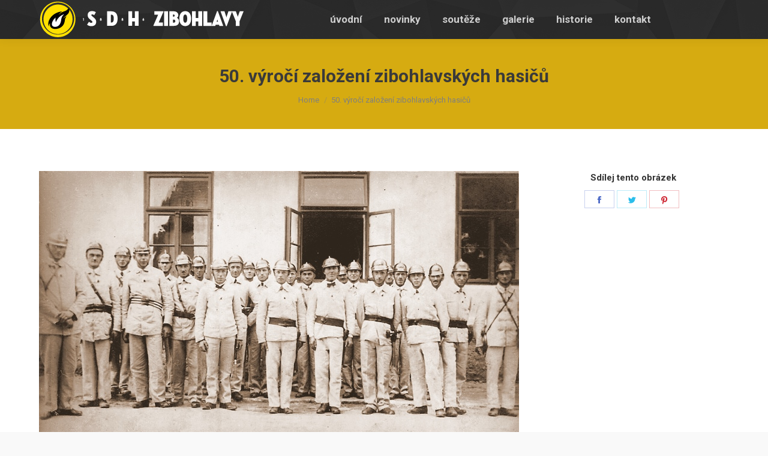

--- FILE ---
content_type: text/html; charset=UTF-8
request_url: http://www.sdhzibohlavy.cz/historie-sboru/50te_vyroci/
body_size: 10413
content:
<!DOCTYPE html>
<!--[if !(IE 6) | !(IE 7) | !(IE 8)  ]><!-->
<html lang="cs" class="no-js">
<!--<![endif]-->
<head>
	<meta charset="UTF-8" />
		<meta name="viewport" content="width=device-width, initial-scale=1, maximum-scale=1, user-scalable=0">
		<meta name="theme-color" content="#ff8c44"/>	<link rel="profile" href="http://gmpg.org/xfn/11" />
	        <script type="text/javascript">
            if (/Android|webOS|iPhone|iPad|iPod|BlackBerry|IEMobile|Opera Mini/i.test(navigator.userAgent)) {
                var originalAddEventListener = EventTarget.prototype.addEventListener,
                    oldWidth = window.innerWidth;

                EventTarget.prototype.addEventListener = function (eventName, eventHandler, useCapture) {
                    if (eventName === "resize") {
                        originalAddEventListener.call(this, eventName, function (event) {
                            if (oldWidth === window.innerWidth) {
                                return;
                            }
                            else if (oldWidth !== window.innerWidth) {
                                oldWidth = window.innerWidth;
                            }
                            if (eventHandler.handleEvent) {
                                eventHandler.handleEvent.call(this, event);
                            }
                            else {
                                eventHandler.call(this, event);
                            };
                        }, useCapture);
                    }
                    else {
                        originalAddEventListener.call(this, eventName, eventHandler, useCapture);
                    };
                };
            };
        </script>
		<title>50. výročí založení zibohlavských hasičů &#8211; SDH Zibohlavy</title>
<meta name='robots' content='max-image-preview:large' />
<link rel='dns-prefetch' href='//fonts.googleapis.com' />
<link rel='dns-prefetch' href='//s.w.org' />
<link rel="alternate" type="application/rss+xml" title="SDH Zibohlavy &raquo; RSS zdroj" href="http://www.sdhzibohlavy.cz/feed/" />
		<script type="text/javascript">
			window._wpemojiSettings = {"baseUrl":"https:\/\/s.w.org\/images\/core\/emoji\/13.0.1\/72x72\/","ext":".png","svgUrl":"https:\/\/s.w.org\/images\/core\/emoji\/13.0.1\/svg\/","svgExt":".svg","source":{"concatemoji":"http:\/\/www.sdhzibohlavy.cz\/wp-includes\/js\/wp-emoji-release.min.js?ver=5.7.14"}};
			!function(e,a,t){var n,r,o,i=a.createElement("canvas"),p=i.getContext&&i.getContext("2d");function s(e,t){var a=String.fromCharCode;p.clearRect(0,0,i.width,i.height),p.fillText(a.apply(this,e),0,0);e=i.toDataURL();return p.clearRect(0,0,i.width,i.height),p.fillText(a.apply(this,t),0,0),e===i.toDataURL()}function c(e){var t=a.createElement("script");t.src=e,t.defer=t.type="text/javascript",a.getElementsByTagName("head")[0].appendChild(t)}for(o=Array("flag","emoji"),t.supports={everything:!0,everythingExceptFlag:!0},r=0;r<o.length;r++)t.supports[o[r]]=function(e){if(!p||!p.fillText)return!1;switch(p.textBaseline="top",p.font="600 32px Arial",e){case"flag":return s([127987,65039,8205,9895,65039],[127987,65039,8203,9895,65039])?!1:!s([55356,56826,55356,56819],[55356,56826,8203,55356,56819])&&!s([55356,57332,56128,56423,56128,56418,56128,56421,56128,56430,56128,56423,56128,56447],[55356,57332,8203,56128,56423,8203,56128,56418,8203,56128,56421,8203,56128,56430,8203,56128,56423,8203,56128,56447]);case"emoji":return!s([55357,56424,8205,55356,57212],[55357,56424,8203,55356,57212])}return!1}(o[r]),t.supports.everything=t.supports.everything&&t.supports[o[r]],"flag"!==o[r]&&(t.supports.everythingExceptFlag=t.supports.everythingExceptFlag&&t.supports[o[r]]);t.supports.everythingExceptFlag=t.supports.everythingExceptFlag&&!t.supports.flag,t.DOMReady=!1,t.readyCallback=function(){t.DOMReady=!0},t.supports.everything||(n=function(){t.readyCallback()},a.addEventListener?(a.addEventListener("DOMContentLoaded",n,!1),e.addEventListener("load",n,!1)):(e.attachEvent("onload",n),a.attachEvent("onreadystatechange",function(){"complete"===a.readyState&&t.readyCallback()})),(n=t.source||{}).concatemoji?c(n.concatemoji):n.wpemoji&&n.twemoji&&(c(n.twemoji),c(n.wpemoji)))}(window,document,window._wpemojiSettings);
		</script>
		<style type="text/css">
img.wp-smiley,
img.emoji {
	display: inline !important;
	border: none !important;
	box-shadow: none !important;
	height: 1em !important;
	width: 1em !important;
	margin: 0 .07em !important;
	vertical-align: -0.1em !important;
	background: none !important;
	padding: 0 !important;
}
</style>
	<link rel='stylesheet' id='wp-block-library-css'  href='http://www.sdhzibohlavy.cz/wp-includes/css/dist/block-library/style.min.css?ver=5.7.14' type='text/css' media='all' />
<link rel='stylesheet' id='wp-block-library-theme-css'  href='http://www.sdhzibohlavy.cz/wp-includes/css/dist/block-library/theme.min.css?ver=5.7.14' type='text/css' media='all' />
<link rel='stylesheet' id='justifiedGallery-css'  href='http://www.sdhzibohlavy.cz/wp-content/plugins/flickr-justified-gallery/css/justifiedGallery.min.css?ver=v3.6' type='text/css' media='all' />
<link rel='stylesheet' id='flickrJustifiedGalleryWPPlugin-css'  href='http://www.sdhzibohlavy.cz/wp-content/plugins/flickr-justified-gallery/css/flickrJustifiedGalleryWPPlugin.css?ver=v3.6' type='text/css' media='all' />
<link rel='stylesheet' id='colorbox-css'  href='http://www.sdhzibohlavy.cz/wp-content/plugins/flickr-justified-gallery/lightboxes/colorbox/colorbox.css?ver=5.7.14' type='text/css' media='all' />
<link rel='stylesheet' id='swipebox-css'  href='http://www.sdhzibohlavy.cz/wp-content/plugins/flickr-justified-gallery/lightboxes/swipebox/css/swipebox.min.css?ver=5.7.14' type='text/css' media='all' />
<link rel='stylesheet' id='rs-plugin-settings-css'  href='http://www.sdhzibohlavy.cz/wp-content/plugins/revslider/public/assets/css/rs6.css?ver=6.4.8' type='text/css' media='all' />
<style id='rs-plugin-settings-inline-css' type='text/css'>
@import url(http://fonts.googleapis.com/css?family=Open+Sans:300,400,600,700);@import url(http://fonts.googleapis.com/css?family=Roboto:500,700);.tp-caption.dt_the7_large_title{color:#ffffff;text-shadow:none;font-weight:300;font-size:52px;line-height:56px;font-family:'Open Sans',sans-serif}.tp-caption.dt_the7_large_caption{color:#ffffff;text-shadow:none;font-weight:400;font-size:20px;line-height:28px;font-family:'Open Sans',sans-serif}.tp-caption.dt_the7_small_title{color:#ffffff;text-shadow:none;font-weight:300;font-size:40px;line-height:44px;font-family:'Open Sans',sans-serif}.tp-caption.dt_the7_small_caption{color:#ffffff;text-shadow:none;font-weight:400;font-size:16px;line-height:26px;font-family:'Open Sans',sans-serif}.tp-caption.dt_text_rotation_caption{font-size:30px;line-height:40px;font-weight:600;font-family:'Open Sans',sans-serif;;color:rgba(255,255,255,0.4);text-decoration:none;background-color:transparent;border-width:0px;border-color:#222222;border-style:none}.tp-caption.dt_text_rotation_large{font-size:90px;line-height:100px;font-weight:400;font-family:'Open Sans',sans-serif;;color:rgba(255,255,255,1);text-decoration:none;background-color:transparent;border-width:0px;border-color:#222222;border-style:none}.tp-caption.dt_fancy_business_title{color:#ffffff;font-weight:300;font-size:52px;line-height:56px;font-family:'Open Sans',sans-serif}.tp-caption.dt_fancy_business_caption{color:#fff; text-shadow:none; font-weight:400; font-size:22px; line-height:28px; font-family:'Open Sans',sans-serif;padding-top:6px;padding-bottom:8px;padding-right:12px;padding-left:12px;border-radius:8px; border-style:none; background-color:rgba(255,255,255,0.1)}.tp-caption.dt_happy_light_title{font-size:50px;line-height:50px;font-weight:300;font-family:'Open Sans',sans-serif;color:#212327}.tp-caption.dt_happy_bold_title{font-size:50px;line-height:50px;font-weight:700;font-family:'Open Sans',sans-serif;color:#212327}.tp-caption.dt_happy_caption{font-size:18px;line-height:26px;font-weight:400;font-family:'Open Sans',sans-serif;color:#212327}.tp-caption.dt_intro_large_title{font-size:110px;line-height:120px;font-weight:600;font-family:'Open Sans',sans-serif;color:#ffffff}.tp-caption.dt_intro_large_slogan{font-size:60px;line-height:70px;font-weight:400;font-family:'Open Sans',sans-serif;color:rgba(255,255,255,0.45)}.tp-caption.dt_intro_small_caption{font-size:18px;line-height:28px;font-weight:600;font-family:'Open Sans',sans-serif;color:rgba(255,255,255,0.50)}.tp-caption.dt_intro_small_title{font-size:64px;line-height:74px;font-weight:400;font-family:'Open Sans',sans-serif;color:#ffffff}.tp-caption.dt_shop_caption{font-size:42px;line-height:44px;font-weight:500;font-family:'Roboto',sans-serif ;color:#222222}.tp-caption.dt_shop_title{font-size:84px;line-height:84px;font-weight:700;font-family:'Roboto',sans-serif;color:#222222}.tp-caption a{color:#fcff1d;-webkit-transition:all 0.2s ease-out;-moz-transition:all 0.2s ease-out;-o-transition:all 0.2s ease-out;-ms-transition:all 0.2s ease-out}.tp-caption a:hover{color:#ff1de2}.tp-caption.dt_intro_button a{font-size:14px;line-height:24px;font-weight:600;font-family:"Open Sans";color:rgba(255,255,255,0.50);text-decoration:none;padding:12px 40px 14px 40px;background-color:transparent;border-radius:1px 1px 1px 1px;border-width:2px;border-color:rgba(255,255,255,0.4);border-style:solid;-webkit-transition:all 0.3s ease-out;-moz-transition:all 0.3s ease-out;-o-transition:all 0.3s ease-out;-ms-transition:all 0.3s ease-out}.tp-caption.dt_intro_button a:hover{font-size:14px;line-height:24px;font-weight:600;font-family:"Open Sans";color:rgba(255,255,255,1);text-decoration:none;padding:12px 40px 14px 40px;background-color:transparent;border-radius:1px 1px 1px 1px;border-width:2px;border-color:rgb(255,255,255);border-style:solid}.tp-caption.dt_shop_button a{font-size:20px;line-height:30px;font-weight:500;font-family:'Roboto',sans-serif;color:rgb(34,34,34);text-decoration:none;background-color:transparent;padding:10px 20px 12px;border-radius:4px 4px 4px 4px;border-width:3px;border-color:rgb(34,34,34);border-style:solid}.tp-caption.dt_shop_button a:hover{font-size:20px;line-height:30px;font-weight:500;font-family:'Roboto',sans-serif;color:rgb(255,255,255);text-decoration:none;background-color:rgb(34,34,34);padding:10px 20px 12px;border-radius:4px 4px 4px 4px;border-width:3px;border-color:rgb(34,34,34);border-style:solid}
</style>
<link rel='stylesheet' id='the7-Defaults-css'  href='http://www.sdhzibohlavy.cz/wp-content/uploads/smile_fonts/Defaults/Defaults.css?ver=5.7.14' type='text/css' media='all' />
<link rel='stylesheet' id='tablepress-default-css'  href='http://www.sdhzibohlavy.cz/wp-content/plugins/tablepress/css/default.min.css?ver=1.13' type='text/css' media='all' />
<link rel='stylesheet' id='dt-web-fonts-css'  href='https://fonts.googleapis.com/css?family=Roboto:400,600,700%7CRoboto+Condensed:400,600,700%7COpen+Sans:400,600,700' type='text/css' media='all' />
<link rel='stylesheet' id='dt-main-css'  href='http://www.sdhzibohlavy.cz/wp-content/themes/dt-the7/css/main.min.css?ver=9.9.2' type='text/css' media='all' />
<style id='dt-main-inline-css' type='text/css'>
body #load {
  display: block;
  height: 100%;
  overflow: hidden;
  position: fixed;
  width: 100%;
  z-index: 9901;
  opacity: 1;
  visibility: visible;
  transition: all .35s ease-out;
}
.load-wrap {
  width: 100%;
  height: 100%;
  background-position: center center;
  background-repeat: no-repeat;
  text-align: center;
}
.load-wrap > svg {
  position: absolute;
  top: 50%;
  left: 50%;
  transform: translate(-50%,-50%);
}
#load {
  background-color: #ff8c44;
  background: #ff8c44;
  background: -webkit-linear-gradient(135deg, #ff8c44 30%, #d73e45 100%);
  background: linear-gradient(135deg, #ff8c44 30%, #d73e45 100%);
}
.uil-default rect:not(.bk) {
  fill: #ffffff;
}
.uil-ring > path {
  fill: #ffffff;
}
.ring-loader .circle {
  fill: #ffffff;
}
.ring-loader .moving-circle {
  fill: #ffffff;
}
.uil-hourglass .glass {
  stroke: #ffffff;
}
.uil-hourglass .sand {
  fill: #ffffff;
}
.spinner-loader .load-wrap {
  background-image: url("data:image/svg+xml,%3Csvg width='75px' height='75px' xmlns='http://www.w3.org/2000/svg' viewBox='0 0 100 100' preserveAspectRatio='xMidYMid' class='uil-default'%3E%3Crect x='0' y='0' width='100' height='100' fill='none' class='bk'%3E%3C/rect%3E%3Crect  x='46.5' y='40' width='7' height='20' rx='5' ry='5' fill='%23ffffff' transform='rotate(0 50 50) translate(0 -30)'%3E  %3Canimate attributeName='opacity' from='1' to='0' dur='1s' begin='0s' repeatCount='indefinite'/%3E%3C/rect%3E%3Crect  x='46.5' y='40' width='7' height='20' rx='5' ry='5' fill='%23ffffff' transform='rotate(30 50 50) translate(0 -30)'%3E  %3Canimate attributeName='opacity' from='1' to='0' dur='1s' begin='0.08333333333333333s' repeatCount='indefinite'/%3E%3C/rect%3E%3Crect  x='46.5' y='40' width='7' height='20' rx='5' ry='5' fill='%23ffffff' transform='rotate(60 50 50) translate(0 -30)'%3E  %3Canimate attributeName='opacity' from='1' to='0' dur='1s' begin='0.16666666666666666s' repeatCount='indefinite'/%3E%3C/rect%3E%3Crect  x='46.5' y='40' width='7' height='20' rx='5' ry='5' fill='%23ffffff' transform='rotate(90 50 50) translate(0 -30)'%3E  %3Canimate attributeName='opacity' from='1' to='0' dur='1s' begin='0.25s' repeatCount='indefinite'/%3E%3C/rect%3E%3Crect  x='46.5' y='40' width='7' height='20' rx='5' ry='5' fill='%23ffffff' transform='rotate(120 50 50) translate(0 -30)'%3E  %3Canimate attributeName='opacity' from='1' to='0' dur='1s' begin='0.3333333333333333s' repeatCount='indefinite'/%3E%3C/rect%3E%3Crect  x='46.5' y='40' width='7' height='20' rx='5' ry='5' fill='%23ffffff' transform='rotate(150 50 50) translate(0 -30)'%3E  %3Canimate attributeName='opacity' from='1' to='0' dur='1s' begin='0.4166666666666667s' repeatCount='indefinite'/%3E%3C/rect%3E%3Crect  x='46.5' y='40' width='7' height='20' rx='5' ry='5' fill='%23ffffff' transform='rotate(180 50 50) translate(0 -30)'%3E  %3Canimate attributeName='opacity' from='1' to='0' dur='1s' begin='0.5s' repeatCount='indefinite'/%3E%3C/rect%3E%3Crect  x='46.5' y='40' width='7' height='20' rx='5' ry='5' fill='%23ffffff' transform='rotate(210 50 50) translate(0 -30)'%3E  %3Canimate attributeName='opacity' from='1' to='0' dur='1s' begin='0.5833333333333334s' repeatCount='indefinite'/%3E%3C/rect%3E%3Crect  x='46.5' y='40' width='7' height='20' rx='5' ry='5' fill='%23ffffff' transform='rotate(240 50 50) translate(0 -30)'%3E  %3Canimate attributeName='opacity' from='1' to='0' dur='1s' begin='0.6666666666666666s' repeatCount='indefinite'/%3E%3C/rect%3E%3Crect  x='46.5' y='40' width='7' height='20' rx='5' ry='5' fill='%23ffffff' transform='rotate(270 50 50) translate(0 -30)'%3E  %3Canimate attributeName='opacity' from='1' to='0' dur='1s' begin='0.75s' repeatCount='indefinite'/%3E%3C/rect%3E%3Crect  x='46.5' y='40' width='7' height='20' rx='5' ry='5' fill='%23ffffff' transform='rotate(300 50 50) translate(0 -30)'%3E  %3Canimate attributeName='opacity' from='1' to='0' dur='1s' begin='0.8333333333333334s' repeatCount='indefinite'/%3E%3C/rect%3E%3Crect  x='46.5' y='40' width='7' height='20' rx='5' ry='5' fill='%23ffffff' transform='rotate(330 50 50) translate(0 -30)'%3E  %3Canimate attributeName='opacity' from='1' to='0' dur='1s' begin='0.9166666666666666s' repeatCount='indefinite'/%3E%3C/rect%3E%3C/svg%3E");
}
.ring-loader .load-wrap {
  background-image: url("data:image/svg+xml,%3Csvg xmlns='http://www.w3.org/2000/svg' viewBox='0 0 32 32' width='72' height='72' fill='%23ffffff'%3E   %3Cpath opacity='.25' d='M16 0 A16 16 0 0 0 16 32 A16 16 0 0 0 16 0 M16 4 A12 12 0 0 1 16 28 A12 12 0 0 1 16 4'/%3E   %3Cpath d='M16 0 A16 16 0 0 1 32 16 L28 16 A12 12 0 0 0 16 4z'%3E     %3CanimateTransform attributeName='transform' type='rotate' from='0 16 16' to='360 16 16' dur='0.8s' repeatCount='indefinite' /%3E   %3C/path%3E %3C/svg%3E");
}
.hourglass-loader .load-wrap {
  background-image: url("data:image/svg+xml,%3Csvg xmlns='http://www.w3.org/2000/svg' viewBox='0 0 32 32' width='72' height='72' fill='%23ffffff'%3E   %3Cpath transform='translate(2)' d='M0 12 V20 H4 V12z'%3E      %3Canimate attributeName='d' values='M0 12 V20 H4 V12z; M0 4 V28 H4 V4z; M0 12 V20 H4 V12z; M0 12 V20 H4 V12z' dur='1.2s' repeatCount='indefinite' begin='0' keytimes='0;.2;.5;1' keySplines='0.2 0.2 0.4 0.8;0.2 0.6 0.4 0.8;0.2 0.8 0.4 0.8' calcMode='spline'  /%3E   %3C/path%3E   %3Cpath transform='translate(8)' d='M0 12 V20 H4 V12z'%3E     %3Canimate attributeName='d' values='M0 12 V20 H4 V12z; M0 4 V28 H4 V4z; M0 12 V20 H4 V12z; M0 12 V20 H4 V12z' dur='1.2s' repeatCount='indefinite' begin='0.2' keytimes='0;.2;.5;1' keySplines='0.2 0.2 0.4 0.8;0.2 0.6 0.4 0.8;0.2 0.8 0.4 0.8' calcMode='spline'  /%3E   %3C/path%3E   %3Cpath transform='translate(14)' d='M0 12 V20 H4 V12z'%3E     %3Canimate attributeName='d' values='M0 12 V20 H4 V12z; M0 4 V28 H4 V4z; M0 12 V20 H4 V12z; M0 12 V20 H4 V12z' dur='1.2s' repeatCount='indefinite' begin='0.4' keytimes='0;.2;.5;1' keySplines='0.2 0.2 0.4 0.8;0.2 0.6 0.4 0.8;0.2 0.8 0.4 0.8' calcMode='spline' /%3E   %3C/path%3E   %3Cpath transform='translate(20)' d='M0 12 V20 H4 V12z'%3E     %3Canimate attributeName='d' values='M0 12 V20 H4 V12z; M0 4 V28 H4 V4z; M0 12 V20 H4 V12z; M0 12 V20 H4 V12z' dur='1.2s' repeatCount='indefinite' begin='0.6' keytimes='0;.2;.5;1' keySplines='0.2 0.2 0.4 0.8;0.2 0.6 0.4 0.8;0.2 0.8 0.4 0.8' calcMode='spline' /%3E   %3C/path%3E   %3Cpath transform='translate(26)' d='M0 12 V20 H4 V12z'%3E     %3Canimate attributeName='d' values='M0 12 V20 H4 V12z; M0 4 V28 H4 V4z; M0 12 V20 H4 V12z; M0 12 V20 H4 V12z' dur='1.2s' repeatCount='indefinite' begin='0.8' keytimes='0;.2;.5;1' keySplines='0.2 0.2 0.4 0.8;0.2 0.6 0.4 0.8;0.2 0.8 0.4 0.8' calcMode='spline' /%3E   %3C/path%3E %3C/svg%3E");
}

</style>
<link rel='stylesheet' id='the7-font-css'  href='http://www.sdhzibohlavy.cz/wp-content/themes/dt-the7/fonts/icomoon-the7-font/icomoon-the7-font.min.css?ver=9.9.2' type='text/css' media='all' />
<link rel='stylesheet' id='the7-custom-scrollbar-css'  href='http://www.sdhzibohlavy.cz/wp-content/themes/dt-the7/lib/custom-scrollbar/custom-scrollbar.min.css?ver=9.9.2' type='text/css' media='all' />
<link rel='stylesheet' id='the7-wpbakery-css'  href='http://www.sdhzibohlavy.cz/wp-content/themes/dt-the7/css/wpbakery.min.css?ver=9.9.2' type='text/css' media='all' />
<link rel='stylesheet' id='the7-core-css'  href='http://www.sdhzibohlavy.cz/wp-content/plugins/dt-the7-core/assets/css/post-type.min.css?ver=2.5.6.2' type='text/css' media='all' />
<link rel='stylesheet' id='the7-css-vars-css'  href='http://www.sdhzibohlavy.cz/wp-content/uploads/the7-css/css-vars.css?ver=0d363bd045fe' type='text/css' media='all' />
<link rel='stylesheet' id='dt-custom-css'  href='http://www.sdhzibohlavy.cz/wp-content/uploads/the7-css/custom.css?ver=0d363bd045fe' type='text/css' media='all' />
<link rel='stylesheet' id='dt-media-css'  href='http://www.sdhzibohlavy.cz/wp-content/uploads/the7-css/media.css?ver=0d363bd045fe' type='text/css' media='all' />
<link rel='stylesheet' id='the7-mega-menu-css'  href='http://www.sdhzibohlavy.cz/wp-content/uploads/the7-css/mega-menu.css?ver=0d363bd045fe' type='text/css' media='all' />
<link rel='stylesheet' id='the7-elements-albums-portfolio-css'  href='http://www.sdhzibohlavy.cz/wp-content/uploads/the7-css/the7-elements-albums-portfolio.css?ver=0d363bd045fe' type='text/css' media='all' />
<link rel='stylesheet' id='the7-elements-css'  href='http://www.sdhzibohlavy.cz/wp-content/uploads/the7-css/post-type-dynamic.css?ver=0d363bd045fe' type='text/css' media='all' />
<link rel='stylesheet' id='photonic-css'  href='http://www.sdhzibohlavy.cz/wp-content/plugins/photonic/include/css/front-end/combo-slider/photonic-fancybox3.min.css?ver=20210417-231825' type='text/css' media='all' />
<link rel='stylesheet' id='style-css'  href='http://www.sdhzibohlavy.cz/wp-content/themes/dt-the7/style.css?ver=9.9.2' type='text/css' media='all' />
<link rel='stylesheet' id='the7-elementor-global-css'  href='http://www.sdhzibohlavy.cz/wp-content/themes/dt-the7/css/compatibility/elementor/elementor-global.min.css?ver=9.9.2' type='text/css' media='all' />
<script type='text/javascript' src='http://www.sdhzibohlavy.cz/wp-includes/js/jquery/jquery.min.js?ver=3.5.1' id='jquery-core-js'></script>
<script type='text/javascript' src='http://www.sdhzibohlavy.cz/wp-includes/js/jquery/jquery-migrate.min.js?ver=3.3.2' id='jquery-migrate-js'></script>
<script type='text/javascript' src='http://www.sdhzibohlavy.cz/wp-content/plugins/revslider/public/assets/js/rbtools.min.js?ver=6.4.5' id='tp-tools-js'></script>
<script type='text/javascript' src='http://www.sdhzibohlavy.cz/wp-content/plugins/revslider/public/assets/js/rs6.min.js?ver=6.4.8' id='revmin-js'></script>
<script type='text/javascript' id='dt-above-fold-js-extra'>
/* <![CDATA[ */
var dtLocal = {"themeUrl":"http:\/\/www.sdhzibohlavy.cz\/wp-content\/themes\/dt-the7","passText":"To view this protected post, enter the password below:","moreButtonText":{"loading":"Loading...","loadMore":"Load more"},"postID":"1861","ajaxurl":"http:\/\/www.sdhzibohlavy.cz\/wp-admin\/admin-ajax.php","REST":{"baseUrl":"http:\/\/www.sdhzibohlavy.cz\/wp-json\/the7\/v1","endpoints":{"sendMail":"\/send-mail"}},"contactMessages":{"required":"One or more fields have an error. Please check and try again.","terms":"Please accept the privacy policy.","fillTheCaptchaError":"Please, fill the captcha."},"captchaSiteKey":"","ajaxNonce":"2debaede45","pageData":{"type":"page","template":"image","layout":null},"themeSettings":{"smoothScroll":"off","lazyLoading":false,"accentColor":{"mode":"gradient","color":"#ff8c44"},"desktopHeader":{"height":60},"ToggleCaptionEnabled":"disabled","ToggleCaption":"Navigation","floatingHeader":{"showAfter":150,"showMenu":true,"height":60,"logo":{"showLogo":true,"html":"<img class=\" preload-me\" src=\"http:\/\/www.sdhzibohlavy.cz\/wp-content\/uploads\/2015\/03\/logo-picto-h39px.png\" srcset=\"http:\/\/www.sdhzibohlavy.cz\/wp-content\/uploads\/2015\/03\/logo-picto-h39px.png 40w\" width=\"40\" height=\"39\"   sizes=\"40px\" alt=\"SDH Zibohlavy\" \/>","url":"http:\/\/www.sdhzibohlavy.cz\/"}},"topLine":{"floatingTopLine":{"logo":{"showLogo":false,"html":""}}},"mobileHeader":{"firstSwitchPoint":930,"secondSwitchPoint":400,"firstSwitchPointHeight":60,"secondSwitchPointHeight":60,"mobileToggleCaptionEnabled":"disabled","mobileToggleCaption":"Menu"},"stickyMobileHeaderFirstSwitch":{"logo":{"html":"<img class=\" preload-me\" src=\"http:\/\/www.sdhzibohlavy.cz\/wp-content\/uploads\/2015\/03\/logo-picto-h39px.png\" srcset=\"http:\/\/www.sdhzibohlavy.cz\/wp-content\/uploads\/2015\/03\/logo-picto-h39px.png 40w\" width=\"40\" height=\"39\"   sizes=\"40px\" alt=\"SDH Zibohlavy\" \/>"}},"stickyMobileHeaderSecondSwitch":{"logo":{"html":"<img class=\" preload-me\" src=\"http:\/\/www.sdhzibohlavy.cz\/wp-content\/uploads\/2015\/03\/logo-picto-h39px.png\" srcset=\"http:\/\/www.sdhzibohlavy.cz\/wp-content\/uploads\/2015\/03\/logo-picto-h39px.png 40w\" width=\"40\" height=\"39\"   sizes=\"40px\" alt=\"SDH Zibohlavy\" \/>"}},"content":{"textColor":"#85868c","headerColor":"#333333"},"sidebar":{"switchPoint":992},"boxedWidth":"1280px","stripes":{"stripe1":{"textColor":"#888888","headerColor":"#3a3a3a"},"stripe2":{"textColor":"#f4f4f4","headerColor":"#f4f4f4"},"stripe3":{"textColor":"#f4f4f4","headerColor":"#f4f4f4"}}},"VCMobileScreenWidth":"768","elementor":{"settings":{"container_width":1140}}};
var dtShare = {"shareButtonText":{"facebook":"Share on Facebook","twitter":"Tweet","pinterest":"Pin it","linkedin":"Share on Linkedin","whatsapp":"Share on Whatsapp"},"overlayOpacity":"85"};
/* ]]> */
</script>
<script type='text/javascript' src='http://www.sdhzibohlavy.cz/wp-content/themes/dt-the7/js/above-the-fold.min.js?ver=9.9.2' id='dt-above-fold-js'></script>
<link rel="https://api.w.org/" href="http://www.sdhzibohlavy.cz/wp-json/" /><link rel="alternate" type="application/json" href="http://www.sdhzibohlavy.cz/wp-json/wp/v2/media/1861" /><link rel="EditURI" type="application/rsd+xml" title="RSD" href="http://www.sdhzibohlavy.cz/xmlrpc.php?rsd" />
<link rel="wlwmanifest" type="application/wlwmanifest+xml" href="http://www.sdhzibohlavy.cz/wp-includes/wlwmanifest.xml" /> 
<meta name="generator" content="WordPress 5.7.14" />
<link rel='shortlink' href='http://www.sdhzibohlavy.cz/?p=1861' />
<link rel="alternate" type="application/json+oembed" href="http://www.sdhzibohlavy.cz/wp-json/oembed/1.0/embed?url=http%3A%2F%2Fwww.sdhzibohlavy.cz%2Fhistorie-sboru%2F50te_vyroci%2F" />
<link rel="alternate" type="text/xml+oembed" href="http://www.sdhzibohlavy.cz/wp-json/oembed/1.0/embed?url=http%3A%2F%2Fwww.sdhzibohlavy.cz%2Fhistorie-sboru%2F50te_vyroci%2F&#038;format=xml" />
<script type="text/javascript">
(function(url){
	if(/(?:Chrome\/26\.0\.1410\.63 Safari\/537\.31|WordfenceTestMonBot)/.test(navigator.userAgent)){ return; }
	var addEvent = function(evt, handler) {
		if (window.addEventListener) {
			document.addEventListener(evt, handler, false);
		} else if (window.attachEvent) {
			document.attachEvent('on' + evt, handler);
		}
	};
	var removeEvent = function(evt, handler) {
		if (window.removeEventListener) {
			document.removeEventListener(evt, handler, false);
		} else if (window.detachEvent) {
			document.detachEvent('on' + evt, handler);
		}
	};
	var evts = 'contextmenu dblclick drag dragend dragenter dragleave dragover dragstart drop keydown keypress keyup mousedown mousemove mouseout mouseover mouseup mousewheel scroll'.split(' ');
	var logHuman = function() {
		if (window.wfLogHumanRan) { return; }
		window.wfLogHumanRan = true;
		var wfscr = document.createElement('script');
		wfscr.type = 'text/javascript';
		wfscr.async = true;
		wfscr.src = url + '&r=' + Math.random();
		(document.getElementsByTagName('head')[0]||document.getElementsByTagName('body')[0]).appendChild(wfscr);
		for (var i = 0; i < evts.length; i++) {
			removeEvent(evts[i], logHuman);
		}
	};
	for (var i = 0; i < evts.length; i++) {
		addEvent(evts[i], logHuman);
	}
})('//www.sdhzibohlavy.cz/?wordfence_lh=1&hid=C37598B14B5FE108E25F1870583920AB');
</script><meta property="og:site_name" content="SDH Zibohlavy" />
<meta property="og:title" content="50. výročí založení zibohlavských hasičů" />
<meta property="og:description" content="50. výročí založení zibohlavských hasičů  " />
<meta property="og:image" content="http://www.sdhzibohlavy.cz/wp-content/uploads/2015/03/50te_vyroci.jpg" />
<meta property="og:url" content="http://www.sdhzibohlavy.cz/historie-sboru/50te_vyroci/" />
<meta property="og:type" content="article" />
<meta name="generator" content="Powered by WPBakery Page Builder - drag and drop page builder for WordPress."/>
<meta name="generator" content="Powered by Slider Revolution 6.4.8 - responsive, Mobile-Friendly Slider Plugin for WordPress with comfortable drag and drop interface." />
<script type="text/javascript" id="the7-loader-script">
document.addEventListener("DOMContentLoaded", function(event) { 
	var load = document.getElementById("load");
	if(!load.classList.contains('loader-removed')){
		var removeLoading = setTimeout(function() {
			load.className += " loader-removed";
		}, 300);
	}
});
</script>
		<style type="text/css">
/* Dynamically generated CSS */
.photonic-panel { background:  transparent  !important;

	border-top: none;
	border-right: none;
	border-bottom: none;
	border-left: none;
 }
.photonic-flickr-stream .photonic-pad-photosets { margin: 10px; }
.photonic-flickr-stream .photonic-pad-galleries { margin: 10px; }
.photonic-flickr-stream .photonic-pad-photos { padding: 5px 10px; }
.photonic-google-stream .photonic-pad-photos { padding: 5px 5px; }
.photonic-zenfolio-stream .photonic-pad-photos { padding: 5px 10px; }
.photonic-zenfolio-stream .photonic-pad-photosets { margin: 5px 10px; }
.photonic-instagram-stream .photonic-pad-photos { padding: 5px px; }
.photonic-smug-stream .photonic-pad-albums { margin: 10px; }
.photonic-smug-stream .photonic-pad-photos { padding: 5px 10px; }
.photonic-random-layout .photonic-thumb { padding: 2px}
.photonic-masonry-layout .photonic-thumb { padding: 2px}
.photonic-mosaic-layout .photonic-thumb { padding: 2px}

</style>
<link rel="icon" href="http://www.sdhzibohlavy.cz/wp-content/uploads/2015/03/favicon.png" type="image/png" sizes="16x16"/><script type="text/javascript">function setREVStartSize(e){
			//window.requestAnimationFrame(function() {				 
				window.RSIW = window.RSIW===undefined ? window.innerWidth : window.RSIW;	
				window.RSIH = window.RSIH===undefined ? window.innerHeight : window.RSIH;	
				try {								
					var pw = document.getElementById(e.c).parentNode.offsetWidth,
						newh;
					pw = pw===0 || isNaN(pw) ? window.RSIW : pw;
					e.tabw = e.tabw===undefined ? 0 : parseInt(e.tabw);
					e.thumbw = e.thumbw===undefined ? 0 : parseInt(e.thumbw);
					e.tabh = e.tabh===undefined ? 0 : parseInt(e.tabh);
					e.thumbh = e.thumbh===undefined ? 0 : parseInt(e.thumbh);
					e.tabhide = e.tabhide===undefined ? 0 : parseInt(e.tabhide);
					e.thumbhide = e.thumbhide===undefined ? 0 : parseInt(e.thumbhide);
					e.mh = e.mh===undefined || e.mh=="" || e.mh==="auto" ? 0 : parseInt(e.mh,0);		
					if(e.layout==="fullscreen" || e.l==="fullscreen") 						
						newh = Math.max(e.mh,window.RSIH);					
					else{					
						e.gw = Array.isArray(e.gw) ? e.gw : [e.gw];
						for (var i in e.rl) if (e.gw[i]===undefined || e.gw[i]===0) e.gw[i] = e.gw[i-1];					
						e.gh = e.el===undefined || e.el==="" || (Array.isArray(e.el) && e.el.length==0)? e.gh : e.el;
						e.gh = Array.isArray(e.gh) ? e.gh : [e.gh];
						for (var i in e.rl) if (e.gh[i]===undefined || e.gh[i]===0) e.gh[i] = e.gh[i-1];
											
						var nl = new Array(e.rl.length),
							ix = 0,						
							sl;					
						e.tabw = e.tabhide>=pw ? 0 : e.tabw;
						e.thumbw = e.thumbhide>=pw ? 0 : e.thumbw;
						e.tabh = e.tabhide>=pw ? 0 : e.tabh;
						e.thumbh = e.thumbhide>=pw ? 0 : e.thumbh;					
						for (var i in e.rl) nl[i] = e.rl[i]<window.RSIW ? 0 : e.rl[i];
						sl = nl[0];									
						for (var i in nl) if (sl>nl[i] && nl[i]>0) { sl = nl[i]; ix=i;}															
						var m = pw>(e.gw[ix]+e.tabw+e.thumbw) ? 1 : (pw-(e.tabw+e.thumbw)) / (e.gw[ix]);					
						newh =  (e.gh[ix] * m) + (e.tabh + e.thumbh);
					}				
					if(window.rs_init_css===undefined) window.rs_init_css = document.head.appendChild(document.createElement("style"));					
					document.getElementById(e.c).height = newh+"px";
					window.rs_init_css.innerHTML += "#"+e.c+"_wrapper { height: "+newh+"px }";				
				} catch(e){
					console.log("Failure at Presize of Slider:" + e)
				}					   
			//});
		  };</script>
<noscript><style> .wpb_animate_when_almost_visible { opacity: 1; }</style></noscript></head>
<body id="the7-body" class="attachment attachment-template-default attachmentid-1861 attachment-jpeg wp-embed-responsive the7-core-ver-2.5.6.2 boxed-layout dt-responsive-on right-mobile-menu-close-icon ouside-menu-close-icon mobile-hamburger-close-bg-enable mobile-hamburger-close-bg-hover-enable  fade-medium-mobile-menu-close-icon fade-medium-menu-close-icon accent-gradient srcset-enabled btn-flat custom-btn-color custom-btn-hover-color footer-overlap phantom-fade phantom-shadow-decoration phantom-custom-logo-on top-header first-switch-logo-left first-switch-menu-right second-switch-logo-left second-switch-menu-right right-mobile-menu layzr-loading-on popup-message-style the7-ver-9.9.2 wpb-js-composer js-comp-ver-6.6.0.1 vc_responsive elementor-default elementor-kit-3277">
<!-- The7 9.9.2 -->
<div id="load" class="spinner-loader">
	<div class="load-wrap"></div>
</div>
<div id="page" class="boxed">
	<a class="skip-link screen-reader-text" href="#content">Skip to content</a>

<div class="masthead inline-header center widgets shadow-decoration shadow-mobile-header-decoration small-mobile-menu-icon dt-parent-menu-clickable show-sub-menu-on-hover show-device-logo show-mobile-logo"  role="banner">

	<div class="top-bar solid-bg top-bar-empty top-bar-line-hide">
	<div class="top-bar-bg" ></div>
	<div class="mini-widgets left-widgets"></div><div class="mini-widgets right-widgets"></div></div>

	<header class="header-bar">

		<div class="branding">
	<div id="site-title" class="assistive-text">SDH Zibohlavy</div>
	<div id="site-description" class="assistive-text">zibohlavští hasiči</div>
	<a class="" href="http://www.sdhzibohlavy.cz/"><img class=" preload-me" src="http://www.sdhzibohlavy.cz/wp-content/uploads/2015/03/logo-white-h61px.png" srcset="http://www.sdhzibohlavy.cz/wp-content/uploads/2015/03/logo-white-h61px.png 350w" width="350" height="61"   sizes="350px" alt="SDH Zibohlavy" /><img class="mobile-logo preload-me" src="http://www.sdhzibohlavy.cz/wp-content/uploads/2015/03/logo-picto-h39px.png" srcset="http://www.sdhzibohlavy.cz/wp-content/uploads/2015/03/logo-picto-h39px.png 40w" width="40" height="39"   sizes="40px" alt="SDH Zibohlavy" /></a></div>

		<ul id="primary-menu" class="main-nav underline-decoration from-centre-line outside-item-remove-margin" role="menubar"><li class="menu-item menu-item-type-post_type menu-item-object-page menu-item-home menu-item-1511 first" role="presentation"><a href='http://www.sdhzibohlavy.cz/' data-level='1' role="menuitem"><span class="menu-item-text"><span class="menu-text">úvodní</span></span></a></li> <li class="menu-item menu-item-type-post_type menu-item-object-page menu-item-1570" role="presentation"><a href='http://www.sdhzibohlavy.cz/novinky/' data-level='1' role="menuitem"><span class="menu-item-text"><span class="menu-text">novinky</span></span></a></li> <li class="menu-item menu-item-type-custom menu-item-object-custom menu-item-has-children menu-item-1611 has-children" role="presentation"><a href='#' data-level='1' role="menuitem"><span class="menu-item-text"><span class="menu-text">soutěže</span></span></a><ul class="sub-nav gradient-hover hover-style-bg level-arrows-on" role="menubar"><li class="menu-item menu-item-type-post_type menu-item-object-page menu-item-1612 first" role="presentation"><a href='http://www.sdhzibohlavy.cz/rozpis-akci/' data-level='2' role="menuitem"><span class="menu-item-text"><span class="menu-text">rozpis akcí 2020</span></span></a></li> <li class="menu-item menu-item-type-post_type menu-item-object-page menu-item-1614" role="presentation"><a href='http://www.sdhzibohlavy.cz/pozarni-sport/' data-level='2' role="menuitem"><span class="menu-item-text"><span class="menu-text">požární sport</span></span></a></li> <li class="menu-item menu-item-type-post_type menu-item-object-page menu-item-1613" role="presentation"><a href='http://www.sdhzibohlavy.cz/ctif/' data-level='2' role="menuitem"><span class="menu-item-text"><span class="menu-text">CTIF</span></span></a></li> <li class="menu-item menu-item-type-post_type menu-item-object-page menu-item-1772" role="presentation"><a href='http://www.sdhzibohlavy.cz/ostatni-akce/' data-level='2' role="menuitem"><span class="menu-item-text"><span class="menu-text">ostatní akce</span></span></a></li> </ul></li> <li class="menu-item menu-item-type-custom menu-item-object-custom menu-item-has-children menu-item-1539 has-children" role="presentation"><a href='http://www.sdhzibohlavy.cz/?p=1532' data-level='1' role="menuitem"><span class="menu-item-text"><span class="menu-text">galerie</span></span></a><ul class="sub-nav gradient-hover hover-style-bg level-arrows-on" role="menubar"><li class="menu-item menu-item-type-post_type menu-item-object-page menu-item-1535 first" role="presentation"><a href='http://www.sdhzibohlavy.cz/foto/' data-level='2' role="menuitem"><span class="menu-item-text"><span class="menu-text">foto</span></span></a></li> <li class="menu-item menu-item-type-post_type menu-item-object-page menu-item-1538" role="presentation"><a href='http://www.sdhzibohlavy.cz/video/' data-level='2' role="menuitem"><span class="menu-item-text"><span class="menu-text">video</span></span></a></li> </ul></li> <li class="menu-item menu-item-type-post_type menu-item-object-page menu-item-1575" role="presentation"><a href='http://www.sdhzibohlavy.cz/historie-sboru/' data-level='1' role="menuitem"><span class="menu-item-text"><span class="menu-text">historie</span></span></a></li> <li class="menu-item menu-item-type-post_type menu-item-object-page menu-item-has-children menu-item-1618 has-children" role="presentation"><a href='http://www.sdhzibohlavy.cz/kontakt/' data-level='1' role="menuitem"><span class="menu-item-text"><span class="menu-text">kontakt</span></span></a><ul class="sub-nav gradient-hover hover-style-bg level-arrows-on" role="menubar"><li class="menu-item menu-item-type-post_type menu-item-object-page menu-item-1630 first" role="presentation"><a href='http://www.sdhzibohlavy.cz/kontakt/' data-level='2' role="menuitem"><span class="menu-item-text"><span class="menu-text">kontakt</span></span></a></li> <li class="menu-item menu-item-type-post_type menu-item-object-page menu-item-1628" role="presentation"><a href='http://www.sdhzibohlavy.cz/odkazy/' data-level='2' role="menuitem"><span class="menu-item-text"><span class="menu-text">odkazy</span></span></a></li> <li class="menu-item menu-item-type-post_type menu-item-object-page menu-item-1629" role="presentation"><a href='http://www.sdhzibohlavy.cz/sponzori/' data-level='2' role="menuitem"><span class="menu-item-text"><span class="menu-text">sponzoři</span></span></a></li> </ul></li> </ul>
		
	</header>

</div>
<div class="dt-mobile-header mobile-menu-show-divider">
	<div class="dt-close-mobile-menu-icon"><div class="close-line-wrap"><span class="close-line"></span><span class="close-line"></span><span class="close-line"></span></div></div>	<ul id="mobile-menu" class="mobile-main-nav" role="menubar">
		<li class="menu-item menu-item-type-post_type menu-item-object-page menu-item-home menu-item-1511 first" role="presentation"><a href='http://www.sdhzibohlavy.cz/' data-level='1' role="menuitem"><span class="menu-item-text"><span class="menu-text">úvodní</span></span></a></li> <li class="menu-item menu-item-type-post_type menu-item-object-page menu-item-1570" role="presentation"><a href='http://www.sdhzibohlavy.cz/novinky/' data-level='1' role="menuitem"><span class="menu-item-text"><span class="menu-text">novinky</span></span></a></li> <li class="menu-item menu-item-type-custom menu-item-object-custom menu-item-has-children menu-item-1611 has-children" role="presentation"><a href='#' data-level='1' role="menuitem"><span class="menu-item-text"><span class="menu-text">soutěže</span></span></a><ul class="sub-nav gradient-hover hover-style-bg level-arrows-on" role="menubar"><li class="menu-item menu-item-type-post_type menu-item-object-page menu-item-1612 first" role="presentation"><a href='http://www.sdhzibohlavy.cz/rozpis-akci/' data-level='2' role="menuitem"><span class="menu-item-text"><span class="menu-text">rozpis akcí 2020</span></span></a></li> <li class="menu-item menu-item-type-post_type menu-item-object-page menu-item-1614" role="presentation"><a href='http://www.sdhzibohlavy.cz/pozarni-sport/' data-level='2' role="menuitem"><span class="menu-item-text"><span class="menu-text">požární sport</span></span></a></li> <li class="menu-item menu-item-type-post_type menu-item-object-page menu-item-1613" role="presentation"><a href='http://www.sdhzibohlavy.cz/ctif/' data-level='2' role="menuitem"><span class="menu-item-text"><span class="menu-text">CTIF</span></span></a></li> <li class="menu-item menu-item-type-post_type menu-item-object-page menu-item-1772" role="presentation"><a href='http://www.sdhzibohlavy.cz/ostatni-akce/' data-level='2' role="menuitem"><span class="menu-item-text"><span class="menu-text">ostatní akce</span></span></a></li> </ul></li> <li class="menu-item menu-item-type-custom menu-item-object-custom menu-item-has-children menu-item-1539 has-children" role="presentation"><a href='http://www.sdhzibohlavy.cz/?p=1532' data-level='1' role="menuitem"><span class="menu-item-text"><span class="menu-text">galerie</span></span></a><ul class="sub-nav gradient-hover hover-style-bg level-arrows-on" role="menubar"><li class="menu-item menu-item-type-post_type menu-item-object-page menu-item-1535 first" role="presentation"><a href='http://www.sdhzibohlavy.cz/foto/' data-level='2' role="menuitem"><span class="menu-item-text"><span class="menu-text">foto</span></span></a></li> <li class="menu-item menu-item-type-post_type menu-item-object-page menu-item-1538" role="presentation"><a href='http://www.sdhzibohlavy.cz/video/' data-level='2' role="menuitem"><span class="menu-item-text"><span class="menu-text">video</span></span></a></li> </ul></li> <li class="menu-item menu-item-type-post_type menu-item-object-page menu-item-1575" role="presentation"><a href='http://www.sdhzibohlavy.cz/historie-sboru/' data-level='1' role="menuitem"><span class="menu-item-text"><span class="menu-text">historie</span></span></a></li> <li class="menu-item menu-item-type-post_type menu-item-object-page menu-item-has-children menu-item-1618 has-children" role="presentation"><a href='http://www.sdhzibohlavy.cz/kontakt/' data-level='1' role="menuitem"><span class="menu-item-text"><span class="menu-text">kontakt</span></span></a><ul class="sub-nav gradient-hover hover-style-bg level-arrows-on" role="menubar"><li class="menu-item menu-item-type-post_type menu-item-object-page menu-item-1630 first" role="presentation"><a href='http://www.sdhzibohlavy.cz/kontakt/' data-level='2' role="menuitem"><span class="menu-item-text"><span class="menu-text">kontakt</span></span></a></li> <li class="menu-item menu-item-type-post_type menu-item-object-page menu-item-1628" role="presentation"><a href='http://www.sdhzibohlavy.cz/odkazy/' data-level='2' role="menuitem"><span class="menu-item-text"><span class="menu-text">odkazy</span></span></a></li> <li class="menu-item menu-item-type-post_type menu-item-object-page menu-item-1629" role="presentation"><a href='http://www.sdhzibohlavy.cz/sponzori/' data-level='2' role="menuitem"><span class="menu-item-text"><span class="menu-text">sponzoři</span></span></a></li> </ul></li> 	</ul>
	<div class='mobile-mini-widgets-in-menu'></div>
</div>
<div class="page-inner">
		<div class="page-title title-center solid-bg breadcrumbs-mobile-off page-title-responsive-enabled">
			<div class="wf-wrap">

				<div class="page-title-head hgroup"><h1 >50. výročí založení zibohlavských hasičů</h1></div><div class="page-title-breadcrumbs"><div class="assistive-text">You are here:</div><ol class="breadcrumbs text-small" itemscope itemtype="https://schema.org/BreadcrumbList"><li itemprop="itemListElement" itemscope itemtype="https://schema.org/ListItem"><a itemprop="item" href="http://www.sdhzibohlavy.cz/" title=""><span itemprop="name">Home</span></a><meta itemprop="position" content="1" /></li><li class="current" itemprop="itemListElement" itemscope itemtype="https://schema.org/ListItem"><span itemprop="name">50. výročí založení zibohlavských hasičů</span><meta itemprop="position" content="2" /></li></ol></div>			</div>
		</div>

		

<div id="main" class="sidebar-none sidebar-divider-vertical">

	
	<div class="main-gradient"></div>
	<div class="wf-wrap">
	<div class="wf-container-main">

	

			<!-- Content -->
			<div id="content" class="content" role="main">

				
					
						<article id="post-1861" class="post-1861 attachment type-attachment status-inherit hentry description-off">

							
							
<img class="alignleft preload-me lazy-load" src="data:image/svg+xml,%3Csvg%20xmlns%3D&#39;http%3A%2F%2Fwww.w3.org%2F2000%2Fsvg&#39;%20viewBox%3D&#39;0%200%20800%20483&#39;%2F%3E" data-src="http://www.sdhzibohlavy.cz/wp-content/uploads/2015/03/50te_vyroci.jpg" data-srcset="http://www.sdhzibohlavy.cz/wp-content/uploads/2015/03/50te_vyroci.jpg 800w" width="800" height="483"  alt=""/>
<div class="single-share-box">
	<div class="share-link-description">Sdílej tento obrázek</div>
	<div class="share-buttons">
		<a class="facebook" href="http://www.facebook.com/sharer.php?u=http%3A%2F%2Fwww.sdhzibohlavy.cz%2Fhistorie-sboru%2F50te_vyroci%2F&#038;t=50.+v%C3%BDro%C4%8D%C3%AD+zalo%C5%BEen%C3%AD+zibohlavsk%C3%BDch+hasi%C4%8D%C5%AF" title="Facebook" target="_blank" ><span class="soc-font-icon"></span><span class="social-text">Share on Facebook</span><span class="screen-reader-text">Share on Facebook</span></a>
<a class="twitter" href="https://twitter.com/share?url=http%3A%2F%2Fwww.sdhzibohlavy.cz%2Fhistorie-sboru%2F50te_vyroci%2F&#038;text=50.+v%C3%BDro%C4%8D%C3%AD+zalo%C5%BEen%C3%AD+zibohlavsk%C3%BDch+hasi%C4%8D%C5%AF" title="Twitter" target="_blank" ><span class="soc-font-icon"></span><span class="social-text">Tweet</span><span class="screen-reader-text">Share on Twitter</span></a>
<a class="pinterest" href="//pinterest.com/pin/create/button/?url=http%3A%2F%2Fwww.sdhzibohlavy.cz%2Fhistorie-sboru%2F50te_vyroci%2F&#038;media=http%3A%2F%2Fwww.sdhzibohlavy.cz%2Fwp-content%2Fuploads%2F2015%2F03%2F50te_vyroci.jpg&#038;description" title="Pinterest" target="_blank"  data-pin-config="above" data-pin-do="buttonPin"><span class="soc-font-icon"></span><span class="social-text">Pin it</span><span class="screen-reader-text">Share on Pinterest</span></a>
	</div>
</div>
						</article>

						
					
				
			</div><!-- #content -->

			

			</div><!-- .wf-container -->
		</div><!-- .wf-wrap -->

	
	</div><!-- #main -->

	</div>

	
	<!-- !Footer -->
	<footer id="footer" class="footer solid-bg">

		
<!-- !Bottom-bar -->
<div id="bottom-bar" class="solid-bg logo-left" role="contentinfo">
    <div class="wf-wrap">
        <div class="wf-container-bottom">

			<div id="branding-bottom"><a class="" href="http://www.sdhzibohlavy.cz/"><img class=" preload-me" src="http://www.sdhzibohlavy.cz/wp-content/uploads/2015/03/logo-picto-h39px.png" srcset="http://www.sdhzibohlavy.cz/wp-content/uploads/2015/03/logo-picto-h39px.png 40w" width="40" height="39"   sizes="40px" alt="SDH Zibohlavy" /></a></div>
                <div class="wf-float-left">

					    (c) 2021 zibohlavští hasiči  &amp;  pot  &amp;  dřina  &amp;  odhodlání
                </div>

			
            <div class="wf-float-right">

				
            </div>

        </div><!-- .wf-container-bottom -->
    </div><!-- .wf-wrap -->
</div><!-- #bottom-bar -->
	</footer><!-- #footer -->


	<a href="#" class="scroll-top"><span class="screen-reader-text">Go to Top</span></a>

</div><!-- #page -->

<script type='text/javascript' src='http://www.sdhzibohlavy.cz/wp-content/themes/dt-the7/js/main.min.js?ver=9.9.2' id='dt-main-js'></script>
<script type='text/javascript' src='http://www.sdhzibohlavy.cz/wp-content/plugins/flickr-justified-gallery/lightboxes/colorbox/jquery.colorbox-min.js?ver=5.7.14' id='colorbox-js'></script>
<script type='text/javascript' src='http://www.sdhzibohlavy.cz/wp-content/plugins/flickr-justified-gallery/lightboxes/swipebox/js/jquery.swipebox.min.js?ver=5.7.14' id='swipebox-js'></script>
<script type='text/javascript' src='http://www.sdhzibohlavy.cz/wp-content/plugins/flickr-justified-gallery/js/jquery.justifiedGallery.min.js?ver=5.7.14' id='justifiedGallery-js'></script>
<script type='text/javascript' src='http://www.sdhzibohlavy.cz/wp-content/plugins/flickr-justified-gallery/js/flickrJustifiedGalleryWPPlugin.js?ver=5.7.14' id='flickrJustifiedGalleryWPPlugin-js'></script>
<script type='text/javascript' src='http://www.sdhzibohlavy.cz/wp-content/themes/dt-the7/lib/jquery-mousewheel/jquery-mousewheel.min.js?ver=9.9.2' id='jquery-mousewheel-js'></script>
<script type='text/javascript' src='http://www.sdhzibohlavy.cz/wp-content/themes/dt-the7/lib/custom-scrollbar/custom-scrollbar.min.js?ver=9.9.2' id='the7-custom-scrollbar-js'></script>
<script type='text/javascript' src='http://www.sdhzibohlavy.cz/wp-content/plugins/dt-the7-core/assets/js/post-type.min.js?ver=2.5.6.2' id='the7-core-js'></script>
<script type='text/javascript' src='http://www.sdhzibohlavy.cz/wp-includes/js/wp-embed.min.js?ver=5.7.14' id='wp-embed-js'></script>

<div class="pswp" tabindex="-1" role="dialog" aria-hidden="true">
	<div class="pswp__bg"></div>
	<div class="pswp__scroll-wrap">
		<div class="pswp__container">
			<div class="pswp__item"></div>
			<div class="pswp__item"></div>
			<div class="pswp__item"></div>
		</div>
		<div class="pswp__ui pswp__ui--hidden">
			<div class="pswp__top-bar">
				<div class="pswp__counter"></div>
				<button class="pswp__button pswp__button--close" title="Close (Esc)" aria-label="Close (Esc)"></button>
				<button class="pswp__button pswp__button--share" title="Share" aria-label="Share"></button>
				<button class="pswp__button pswp__button--fs" title="Toggle fullscreen" aria-label="Toggle fullscreen"></button>
				<button class="pswp__button pswp__button--zoom" title="Zoom in/out" aria-label="Zoom in/out"></button>
				<div class="pswp__preloader">
					<div class="pswp__preloader__icn">
						<div class="pswp__preloader__cut">
							<div class="pswp__preloader__donut"></div>
						</div>
					</div>
				</div>
			</div>
			<div class="pswp__share-modal pswp__share-modal--hidden pswp__single-tap">
				<div class="pswp__share-tooltip"></div> 
			</div>
			<button class="pswp__button pswp__button--arrow--left" title="Previous (arrow left)" aria-label="Previous (arrow left)">
			</button>
			<button class="pswp__button pswp__button--arrow--right" title="Next (arrow right)" aria-label="Next (arrow right)">
			</button>
			<div class="pswp__caption">
				<div class="pswp__caption__center"></div>
			</div>
		</div>
	</div>
</div>
</body>
</html>
